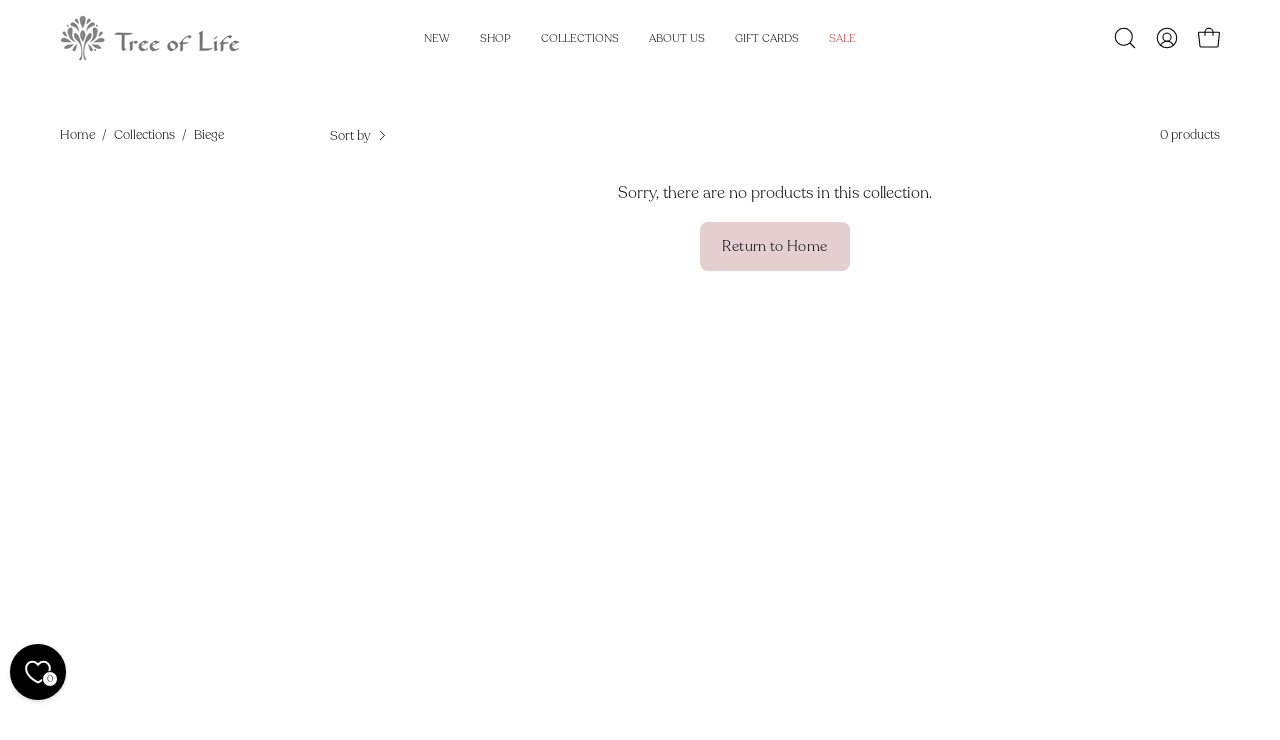

--- FILE ---
content_type: text/css; charset=utf-8
request_url: https://dov7r31oq5dkj.cloudfront.net/747c31c4-07e5-4781-a316-56d502cec005/widget-style-customisations.css?v=a80de5fc-2f58-4dfb-9892-6d408dfd20dd
body_size: 1892
content:
.okeReviews.okeReviews--theme .okeReviews-badge--rating{background-color:#e3cfcf}.okeReviews.okeReviews--theme .okeReviews-starRating-indicator-layer--foreground{background-image:url('data:image/svg+xml;charset=UTF-8, %3Csvg%20width%3D%2280%22%20height%3D%2214%22%20viewBox%3D%220%200%2080%2014%22%20xmlns%3D%22http%3A%2F%2Fwww.w3.org%2F2000%2Fsvg%22%3E%3Cg%20fill%3D%22%23E3CFCF%22%20fill-rule%3D%22evenodd%22%3E%3Cpath%20d%3D%22M71.996%2011.368l-3.94%202.42c-.474.292-.756.096-.628-.443l1.074-4.53-3.507-3.022c-.422-.363-.324-.693.24-.74l4.602-.37%201.778-4.3c.21-.51.55-.512.762%200l1.78%204.3%204.602.37c.552.046.666.37.237.74l-3.507%203.02%201.075%204.532c.127.536-.147.74-.628.444l-3.94-2.422zM55.996%2011.368l-3.94%202.42c-.474.292-.756.096-.628-.443l1.074-4.53-3.507-3.022c-.422-.363-.324-.693.24-.74l4.602-.37%201.778-4.3c.21-.51.55-.512.762%200l1.78%204.3%204.602.37c.552.046.666.37.237.74l-3.507%203.02%201.075%204.532c.127.536-.147.74-.628.444l-3.94-2.422zM40.123%2011.368l-3.94%202.42c-.475.292-.756.096-.63-.443l1.076-4.53-3.508-3.022c-.422-.363-.324-.693.24-.74l4.602-.37%201.778-4.3c.21-.51.55-.512.762%200l1.778%204.3%204.603.37c.554.046.667.37.24.74l-3.508%203.02%201.075%204.532c.127.536-.147.74-.628.444l-3.94-2.422zM24.076%2011.368l-3.94%202.42c-.475.292-.757.096-.63-.443l1.076-4.53-3.507-3.022c-.422-.363-.324-.693.238-.74l4.603-.37%201.78-4.3c.21-.51.55-.512.76%200l1.78%204.3%204.602.37c.554.046.667.37.24.74l-3.508%203.02%201.074%204.532c.127.536-.146.74-.628.444l-3.94-2.422zM8.123%2011.368l-3.94%202.42c-.475.292-.756.096-.63-.443l1.076-4.53L1.12%205.792c-.422-.363-.324-.693.24-.74l4.602-.37%201.778-4.3c.21-.51.55-.512.762%200l1.778%204.3%204.603.37c.554.046.667.37.24.74l-3.508%203.02%201.075%204.532c.127.536-.147.74-.628.444l-3.94-2.422z%22%2F%3E%3C%2Fg%3E%3C%2Fsvg%3E')}.okeReviews.okeReviews--theme .okeReviews-badge--recommended{background-color:#e3cfcf}.okeReviews.okeReviews--theme .okeReviews-review-recommendation--yes::before{color:#e3cfcf}.okeReviews.okeReviews--theme .okeReviews-review-reviewer-profile-status--verified{color:#e3cfcf}.okeReviews.okeReviews--theme .okeReviews-avatar{background-color:#e3cfcf;color:#333}.okeReviews.okeReviews--theme .or-rg-bar-mrk,.okeReviews.okeReviews--theme .or-crg-bar-mrk{background-color:#e3cfcf}.okeReviews.okeReviews--theme .okeReviews-widgetNavBar-count{background-color:#e3cfcf}.okeReviews.okeReviews--theme .okeReviews-review-reviewer-profile-avatar{display:none}.okeReviews.okeReviews--theme .okeReviews-review-reviewer-profile-details{padding-left:0;padding-top:0}.okeReviews.okeReviews--theme .okeReviews-reviewsAggregate-ratingDistribution{display:none}.okeReviews.okeReviews--theme .okeReviews-reviewsAggregate-mod-itm--medAgg{display:none !important}.okeReviews.okeReviews--theme .okeReviews-review-media{display:none}.okeReviews.okeReviews--theme .okeReviews-starRating.okeReviews-starRating--small{height:15px;width:75px}.okeReviews.okeReviews--theme .okeReviews-starRating--small .okeReviews-starRating-indicator-layer{background-size:75px 15px}.okeReviews.okeReviews--theme .okeReviews-starRating{height:20px;width:100px}.okeReviews.okeReviews--theme .okeReviews-starRating-indicator-layer{background-size:100px 20px}.okeReviews.okeReviews--theme .okeReviews-ratingsBadge .okeReviews-starRating-indicator-layer{background-size:90px 18px}.okeReviews.okeReviews--theme .okeReviews-ratingsBadge .okeReviews-starRating{width:90px;height:18px}.okeReviews.okeReviews--theme .okeReviews-reviewsWidget-poweredBy,.okeReviews.okeReviews--theme .okeReviews-qandaWidget-poweredBy,.okeReviews.okeReviews--theme .okeReviews-ratingsBadge-logo{display:none}.ProductItem__Info_Text [data-oke-reviews-product-listing-rating] .okeReviews.okeReviews--theme{margin-top:4px}.ProductMeta [data-oke-reviews-product-listing-rating] .okeReviews.okeReviews--theme{margin-top:5px}.okeReviews-widget-holder{padding:5em 0}.okeReviews.okeReviews--theme{font-size:10px}.okeReviews.okeReviews--theme .okeReviews-reviewsSummary-ratingCount,.okeReviews.okeReviews--theme .okeReviews-reviewsAggregate,.okeReviews.okeReviews--theme .okeReviews-review,.okeReviews.okeReviews--theme .okeReviews-reviewsAggregate-summary-total,.okeReviews.okeReviews--theme .okeReviews-review-attribute-value,.okeReviews.okeReviews--theme .okeReviews-sectionedList-list-item,.okeReviews.okeReviews--theme .okeReviews-review-date,.okeReviews.okeReviews--theme .okeReviews-review-helpful,.okeReviews.okeReviews--theme .okeReviews-review-helpful-vote-button,.okeReviews.okeReviews--theme .okeReviews-reviews-controls-reviewCount,.okeReviews.okeReviews--theme .okeReviews-select-input,.okeReviews.okeReviews--theme .okeReviews-reviews-showMore,.okeReviews.okeReviews--theme .okeReviews-showMore,.okeReviews.okeReviews--theme .okeReviews-attributeRatingsTable-row,.okeReviews.okeReviews--theme .okeReviews-attributeRatingsTable-row-label,.okeReviews.okeReviews--theme .okeReviews-attributeRatingsTable-row-value{color:#333}.okeReviews.okeReviews--theme .okeReviews-questions,.okeReviews.okeReviews--theme .okeReviews-helpful-question,.okeReviews.okeReviews--theme .okeReviews-helpful-vote-button,.okeReviews.okeReviews--theme .okeReviews-question-date,.okeReviews.okeReviews--theme .okeReviews-answer-date,.okeReviews.okeReviews--theme .okeReviews-helpful,.okeReviews.okeReviews--theme .okeReviews-qandaWidget-emptyMessage{color:#333}.okeReviews.okeReviews--theme .okeReviews-widgetNavBar{border-bottom:1px solid #ccc}.okeReviews.okeReviews--theme .okeReviews-widgetNavBar-count{display:none}.okeReviews.okeReviews--theme .okeReviews-widgetNavBar-item{font-family:"Josefin Slab",serif;font-size:1.6em;font-weight:700;letter-spacing:.2em;line-height:1.2;text-transform:uppercase;padding:0 1em;margin:0}.okeReviews.okeReviews--theme .okeReviews-widgetNavBar-item:first-child{margin-right:10px}.okeReviews.okeReviews--theme .okeReviews-widgetNavBar-item[aria-selected='true']{border-bottom:3px solid #e3cfcf}.okeReviews.okeReviews--theme .okeReviews-button{background-color:#333;border:0;font-size:12px;font-family:"Harmonia Sans",sans-serif;font-weight:400;color:#fff;letter-spacing:2px;padding:.54em 1em;text-transform:uppercase;transition:all .2s ease}.okeReviews.okeReviews--theme .okeReviews-button:hover{background-color:#1a1a1a;color:#e6e6e6}.okeReviews.okeReviews--theme .okeReviews-reviewsWidget-header{display:flex;flex-flow:column;margin-bottom:10px}.okeReviews.okeReviews--theme .is-okeReviews-reviewsWidget-large .okeReviews-reviewsWidget-header-controls-writeReview,.okeReviews.okeReviews--theme .is-okeReviews-reviewsWidget-medium .okeReviews-reviewsWidget-header-controls-writeReview{margin-top:0;width:auto}.okeReviews.okeReviews--theme .okeReviews-reviewsWidget-header-controls-writeReview{width:100%;margin-top:10px;text-align:center}.okeReviews.okeReviews--theme .okeReviews-reviewsWidget.is-okeReviews-reviewsWidget-large .okeReviews-reviewsAggregate,.okeReviews.okeReviews--theme .okeReviews-reviewsWidget.is-okeReviews-reviewsWidget-medium .okeReviews-reviewsAggregate{display:flex;flex-flow:row nowrap;justify-content:center}.okeReviews.okeReviews--theme .okeReviews-reviewsAggregate{flex-flow:row wrap}.okeReviews.okeReviews--theme .okeReviews-reviewsWidget.is-okeReviews-reviewsWidget-large .okeReviews-reviewsAggregate-primary,.okeReviews.okeReviews--theme .okeReviews-reviewsWidget.is-okeReviews-reviewsWidget-large .okeReviews-reviewsAggregate-side,.okeReviews.okeReviews--theme .okeReviews-reviewsWidget.is-okeReviews-reviewsWidget-medium .okeReviews-reviewsAggregate-primary,.okeReviews.okeReviews--theme .okeReviews-reviewsWidget.is-okeReviews-reviewsWidget-medium .okeReviews-reviewsAggregate-side,.okeReviews.okeReviews--theme .okeReviews-reviewsWidget .okeReviews-reviewsAggregate-primary,.okeReviews.okeReviews--theme .okeReviews-reviewsWidget .okeReviews-reviewsAggregate-side{border:0;padding:1em}.okeReviews.okeReviews--theme .okeReviews-reviewsWidget.is-okeReviews-reviewsWidget-large .okeReviews-reviewsAggregate-side,.okeReviews.okeReviews--theme .okeReviews-reviewsWidget.is-okeReviews-reviewsWidget-medium .okeReviews-reviewsAggregate-side{flex-basis:35%;margin-right:auto}.okeReviews.okeReviews--theme .okeReviews-reviewsAggregate-summary-rating{margin-bottom:0}.okeReviews.okeReviews--theme .okeReviews-badge--rating{font-size:3em;font-weight:400;color:#333;background:transparent;padding:0;line-height:1}.okeReviews.okeReviews--theme .okeReviews-reviewsWidget:not(.is-okeReviews-reviewsWidget-medium):not(.is-okeReviews-reviewsWidget-large) .okeReviews-reviewsAggregate{text-align:center}.okeReviews.okeReviews--theme .okeReviews-reviewsWidget.is-okeReviews-reviewsWidget-large .okeReviews-reviewsAggregate-primary,.okeReviews.okeReviews--theme .okeReviews-reviewsWidget.is-okeReviews-reviewsWidget-medium .okeReviews-reviewsAggregate-primary{display:flex}.okeReviews.okeReviews--theme .okeReviews-reviewsAggregate-recommends,.okeReviews.okeReviews--theme .okeReviews-reviewsWidget.is-okeReviews-reviewsWidget-large .okeReviews-reviewsAggregate-mod{display:inline-block;margin:0}.okeReviews.okeReviews--theme .okeReviews-reviewsAggregate-recommends{flex:1 1 50%;margin-top:.5em;padding-right:1em}.okeReviews.okeReviews--theme .okeReviews-badge--recommended{background:transparent;color:#333;padding:0;margin:0}.okeReviews.okeReviews--theme .okeReviews-reviewsWidget:not(.is-okeReviews-reviewsWidget-medium):not(.is-okeReviews-reviewsWidget-large) .okeReviews-reviewsAggregate-mod-itm{margin:0 auto}.okeReviews.okeReviews--theme .okeReviews-reviewsWidget.is-okeReviews-reviewsWidget-large .okeReviews-reviewsAggregate-mod,.okeReviews.okeReviews--theme .okeReviews-reviewsWidget.is-okeReviews-reviewsWidget-medium .okeReviews-reviewsAggregate-mod{margin-top:0}.okeReviews.okeReviews--theme .okeReviews-reviewsAggregate-mod{flex:1 1 50%}.okeReviews.okeReviews--theme .or-rg-bar,.okeReviews.okeReviews--theme .or-crg-bar{height:10px;background-color:#e5e5e5;border-radius:5px}.okeReviews.okeReviews--theme .or-rg-bar-bg,.okeReviews.okeReviews--theme .or-crg-bar-bg{border-radius:5px;background:#e3cfcf;z-index:1}.okeReviews.okeReviews--theme .or-rg-bar-seg,.okeReviews.okeReviews--theme .or-crg-bar-seg{border:0}.okeReviews.okeReviews--theme .or-crg-bar-mid,.okeReviews.okeReviews--theme .or-rg-bar-mrk,.okeReviews.okeReviews--theme .or-crg-bar-mrk{display:none}.okeReviews.okeReviews--theme .or-rg-bar-seg::after,.okeReviews.okeReviews--theme .or-crg-bar-seg::after{border:0}.okeReviews.okeReviews--theme .okeReviews-reviewsWidget.is-okeReviews-reviewsWidget-large .okeReviews-review-primary,.okeReviews.okeReviews--theme .okeReviews-reviewsWidget.is-okeReviews-reviewsWidget-large .okeReviews-review-side,.okeReviews.okeReviews--theme .okeReviews-reviewsWidget.is-okeReviews-reviewsWidget-medium .okeReviews-review-primary,.okeReviews.okeReviews--theme .okeReviews-reviewsWidget.is-okeReviews-reviewsWidget-medium .okeReviews-review-side,.okeReviews.okeReviews--theme .okeReviews-reviewsWidget .okeReviews-review-primary,.okeReviews.okeReviews--theme .okeReviews-reviewsWidget .okeReviews-review-side{padding:1em}.okeReviews.okeReviews--theme .okeReviews-review-reviewer-profile-avatar{display:none}.okeReviews.okeReviews--theme .okeReviews-review-reviewer-profile-details{padding:0}.okeReviews.okeReviews--theme .is-okeReviews-reviewsWidget-large .okeReviews-review-primary{border-left:0}.okeReviews.okeReviews--theme .okeReviews-review-main-heading{font-size:1.6em;font-weight:700;letter-spacing:.2em;line-height:1.2;text-transform:uppercase}.okeReviews.okeReviews--theme .okeReviews-review-main-content p{line-height:2;letter-spacing:.1em}.okeReviews.okeReviews--theme .okeReviews-qandaWidget-header{margin-bottom:1em}.okeReviews.okeReviews--theme .okeReviews-tag--accepted{background:#e3cfcf;color:#fff;display:none}.okeReviews.okeReviews--theme .okeReviews-tag--store{color:#e3cfcf;border-color:#e3cfcf;background:transparent}@media all and (max-width:330px){.okeReviews.okeReviews--theme .okeReviews-widgetNavBar-item:first-child{margin-right:.1em}}